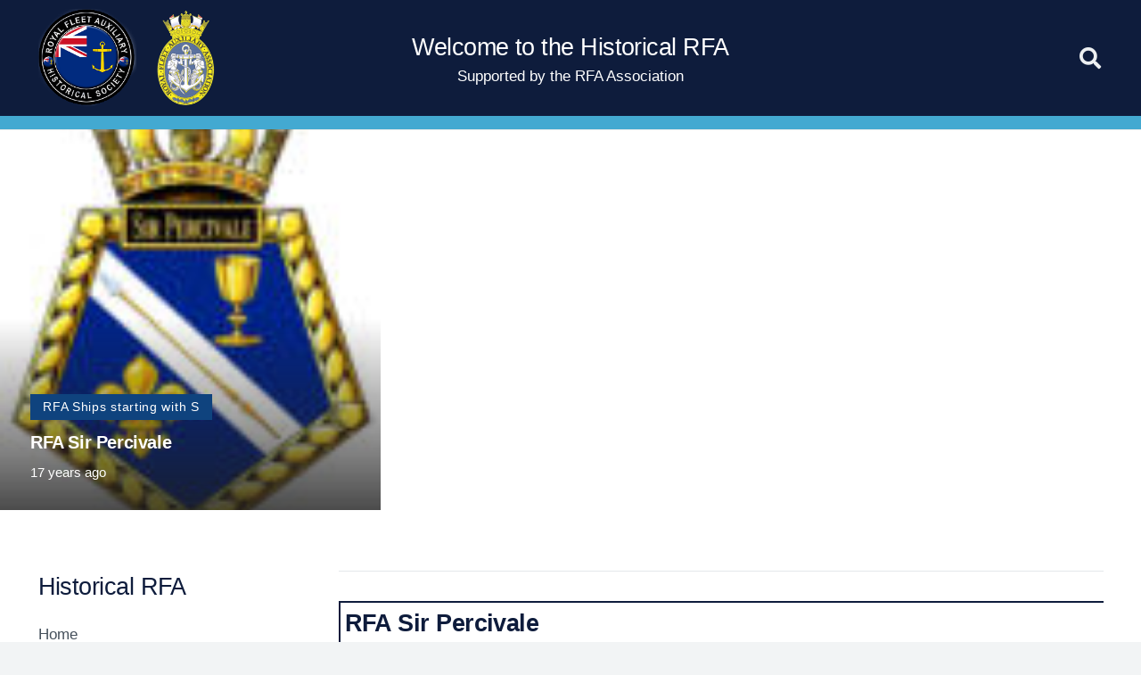

--- FILE ---
content_type: text/html; charset=UTF-8
request_url: https://historicalrfa.uk/tag/rfa-sir-percivale/
body_size: 12300
content:
<!DOCTYPE HTML><html lang="en-GB"><head><script data-no-optimize="1">var litespeed_docref=sessionStorage.getItem("litespeed_docref");litespeed_docref&&(Object.defineProperty(document,"referrer",{get:function(){return litespeed_docref}}),sessionStorage.removeItem("litespeed_docref"));</script> <meta charset="UTF-8"><meta name='robots' content='index, follow, max-image-preview:large, max-snippet:-1, max-video-preview:-1' /><title>RFA Sir Percivale Archives - Historical RFA</title><link rel="canonical" href="https://historicalrfa.uk/tag/rfa-sir-percivale/" /><meta property="og:locale" content="en_GB" /><meta property="og:type" content="article" /><meta property="og:title" content="RFA Sir Percivale Archives - Historical RFA" /><meta property="og:url" content="https://historicalrfa.uk/tag/rfa-sir-percivale/" /><meta property="og:site_name" content="Historical RFA" /><meta name="twitter:card" content="summary_large_image" /> <script type="application/ld+json" class="yoast-schema-graph">{"@context":"https://schema.org","@graph":[{"@type":"CollectionPage","@id":"https://historicalrfa.uk/tag/rfa-sir-percivale/","url":"https://historicalrfa.uk/tag/rfa-sir-percivale/","name":"RFA Sir Percivale Archives - Historical RFA","isPartOf":{"@id":"https://historicalrfa.uk/#website"},"primaryImageOfPage":{"@id":"https://historicalrfa.uk/tag/rfa-sir-percivale/#primaryimage"},"image":{"@id":"https://historicalrfa.uk/tag/rfa-sir-percivale/#primaryimage"},"thumbnailUrl":"https://historicalrfa.uk/wp-content/uploads/2008/10/Sir_Percivale_1971.jpg","breadcrumb":{"@id":"https://historicalrfa.uk/tag/rfa-sir-percivale/#breadcrumb"},"inLanguage":"en-GB"},{"@type":"ImageObject","inLanguage":"en-GB","@id":"https://historicalrfa.uk/tag/rfa-sir-percivale/#primaryimage","url":"https://historicalrfa.uk/wp-content/uploads/2008/10/Sir_Percivale_1971.jpg","contentUrl":"https://historicalrfa.uk/wp-content/uploads/2008/10/Sir_Percivale_1971.jpg","width":99,"height":124,"caption":"Sir_Percivale_1971"},{"@type":"BreadcrumbList","@id":"https://historicalrfa.uk/tag/rfa-sir-percivale/#breadcrumb","itemListElement":[{"@type":"ListItem","position":1,"name":"Home","item":"https://historicalrfa.uk/"},{"@type":"ListItem","position":2,"name":"RFA Sir Percivale"}]},{"@type":"WebSite","@id":"https://historicalrfa.uk/#website","url":"https://historicalrfa.uk/","name":"Historical RFA","description":"Recording the history of the Royal Fleet Auxiliary","publisher":{"@id":"https://historicalrfa.uk/#organization"},"potentialAction":[{"@type":"SearchAction","target":{"@type":"EntryPoint","urlTemplate":"https://historicalrfa.uk/?s={search_term_string}"},"query-input":{"@type":"PropertyValueSpecification","valueRequired":true,"valueName":"search_term_string"}}],"inLanguage":"en-GB"},{"@type":"Organization","@id":"https://historicalrfa.uk/#organization","name":"Historical RFA","url":"https://historicalrfa.uk/","logo":{"@type":"ImageObject","inLanguage":"en-GB","@id":"https://historicalrfa.uk/#/schema/logo/image/","url":"https://historicalrfa.uk/wp-content/uploads/2023/07/RFAA_Badge-e1689952461370.png","contentUrl":"https://historicalrfa.uk/wp-content/uploads/2023/07/RFAA_Badge-e1689952461370.png","width":250,"height":416,"caption":"Historical RFA"},"image":{"@id":"https://historicalrfa.uk/#/schema/logo/image/"}}]}</script> <link rel="alternate" type="application/rss+xml" title="Historical RFA &raquo; Feed" href="https://historicalrfa.uk/feed/" /><link rel="alternate" type="application/rss+xml" title="Historical RFA &raquo; Comments Feed" href="https://historicalrfa.uk/comments/feed/" /><link rel="alternate" type="application/rss+xml" title="Historical RFA &raquo; RFA Sir Percivale Tag Feed" href="https://historicalrfa.uk/tag/rfa-sir-percivale/feed/" /><link rel="canonical" href="https://historicalrfa.uk/tag/rfa-sir-percivale/" /><meta name="viewport" content="width=device-width, initial-scale=1"><meta name="theme-color" content="#0e1c3c"><meta property="og:title" content="RFA Sir Percivale Archives - Historical RFA"><meta property="og:url" content="https://historicalrfa.uk/tag/rfa-sir-percivale"><meta property="og:locale" content="en_GB"><meta property="og:site_name" content="Historical RFA"><meta property="og:type" content="website"><meta property="og:image" content="https://historicalrfa.uk/wp-content/uploads/2008/10/Sir_Percivale_1971.jpg" itemprop="image"><link data-optimized="2" rel="stylesheet" href="https://historicalrfa.uk/wp-content/litespeed/css/f2f5b258ad51ed5dba37645d0123ccc8.css?ver=2df82" /> <script type="litespeed/javascript">var wpcaData={"ns":"wpca","nonce":"f6ca54e036","wpurl":"https:\/\/historicalrfa.uk","domain":"historicalrfa.uk","ajaxurl":"https:\/\/historicalrfa.uk\/wp-admin\/admin-ajax.php","referer":!1,"currenturl":"https:\/\/historicalrfa.uk\/tag\/rfa-sir-percivale\/","isms":!1,"mspath":"\/","ssl":!0,"cookieNameConsent":"wpca_consent","cookieNameCc":"wpca_cc","init3rdPartyTimeout":200,"init3rdPartyItems":[],"doPlaceholder":!0,"doPlaceholderParentSizing":!1,"minPlacehoderDim":{"w":75,"h":75},"blockedAssetsUri":{"a":"#","js":"https:\/\/historicalrfa.uk\/wp-content\/plugins\/wp-cookie-allow-2\/assets\/js\/blocked.js","img":"https:\/\/historicalrfa.uk\/wp-content\/plugins\/wp-cookie-allow-2\/assets\/img\/blocked.jpg","iframe":"about:blank"},"loadHtmlEarly":!0,"fetchMethod":"adminajax","layout":"bar","cookieExpire":365,"cookiesBeforeConsent":1,"consentMethod":1,"policyCssClass":"wpca-policy-link","cookiePolicyPathRel":"\/cookie-policy\/","queryVarBypass":"wpca_bypass_consent","showLayer":!1,"hasClose":!1,"useXAsDismiss":!1,"minScrollTop":0,"cookiePath":"\/","cookieDomain":"","bypassingConsent":!1,"allowedCc":["functional","analytical","social-media","advertising","other"],"requiredCc":["functional"],"replaceResetBtn":!0,"reloadAfterConsent":!1,"animateDuration":200,"gtm":{"optimize":!1,"dataLayerVar":"wpcaCc","dataLayerEventPrefix":"wpca_consent_"},"ajaxContextFrontend":"301ae2dd5cfd43887a2f9c15d16f0447","restUrl":"https:\/\/historicalrfa.uk\/wp-json\/","restNonce":"7f471beaa1","ccLabels":{"functional":"Functional","analytical":"Analytical","social-media":"Social media","advertising":"Advertising","other":"Other"}}</script> <script></script><link rel="https://api.w.org/" href="https://historicalrfa.uk/wp-json/" /><link rel="alternate" title="JSON" type="application/json" href="https://historicalrfa.uk/wp-json/wp/v2/tags/258" /><link rel="EditURI" type="application/rsd+xml" title="RSD" href="https://historicalrfa.uk/xmlrpc.php?rsd" /><meta name="generator" content="WordPress 6.9" /><meta name="generator" content="Powered by WPBakery Page Builder - drag and drop page builder for WordPress."/><link rel="icon" href="https://historicalrfa.uk/wp-content/uploads/2023/06/hrfa-150x150.png" sizes="32x32" /><link rel="icon" href="https://historicalrfa.uk/wp-content/uploads/2023/06/hrfa.png" sizes="192x192" /><link rel="apple-touch-icon" href="https://historicalrfa.uk/wp-content/uploads/2023/06/hrfa.png" /><meta name="msapplication-TileImage" content="https://historicalrfa.uk/wp-content/uploads/2023/06/hrfa.png" />
<noscript><style>.wpb_animate_when_almost_visible { opacity: 1; }</style></noscript></head><body class="archive tag tag-rfa-sir-percivale tag-258 wp-theme-Impreza wp-child-theme-Impreza-child l-body Impreza_8.42 us-core_8.42 header_hor rounded_none headerinpos_top state_default wpb-js-composer js-comp-ver-8.7.2 vc_responsive" itemscope itemtype="https://schema.org/WebPage"><div class="l-canvas type_boxed"><header id="page-header" class="l-header pos_fixed shadow_thin bg_solid id_11112" itemscope itemtype="https://schema.org/WPHeader"><div class="l-subheader at_middle"><div class="l-subheader-h"><div class="l-subheader-cell at_left"><div class="w-image ush_image_1"><a href="/home-2/" aria-label="hrfa" class="w-image-h"><img data-lazyloaded="1" src="[data-uri]" width="178" height="178" data-src="https://historicalrfa.uk/wp-content/uploads/2023/06/hrfa.png" class="attachment-large size-large" alt="" loading="lazy" decoding="async" data-srcset="https://historicalrfa.uk/wp-content/uploads/2023/06/hrfa.png 178w, https://historicalrfa.uk/wp-content/uploads/2023/06/hrfa-150x150.png 150w" data-sizes="auto, (max-width: 178px) 100vw, 178px" /></a></div><div class="w-image ush_image_3"><a href="https://rfaa.uk/" aria-label="RFAA_Badge" class="w-image-h"><img data-lazyloaded="1" src="[data-uri]" width="250" height="416" data-src="https://historicalrfa.uk/wp-content/uploads/2023/07/RFAA_Badge-e1689952461370.png" class="attachment-large size-large" alt="" loading="lazy" decoding="async" data-srcset="https://historicalrfa.uk/wp-content/uploads/2023/07/RFAA_Badge-e1689952461370.png 250w, https://historicalrfa.uk/wp-content/uploads/2023/07/RFAA_Badge-e1689952461370-180x300.png 180w" data-sizes="auto, (max-width: 250px) 100vw, 250px" /></a></div></div><div class="l-subheader-cell at_center"><div class="w-vwrapper hidden_for_mobiles ush_vwrapper_1 align_none valign_top" style="--vwrapper-gap:0rem"><h3 class="w-text ush_text_4 has_text_color nowrap"><span class="w-text-h"><span class="w-text-value">Welcome to the Historical RFA</span></span></h3><h6 class="w-text hide-for-sticky ush_text_3 has_text_color nowrap"><span class="w-text-h"><span class="w-text-value">Supported by the RFA Association</span></span></h6></div></div><div class="l-subheader-cell at_right"><div class="w-search ush_search_2 elm_in_header us-field-style_1 layout_modern iconpos_right"><a class="w-search-open" role="button" aria-label="Search" href="#"><i class="fas fa-search"></i></a><div class="w-search-form"><form class="w-form-row for_text" role="search" action="https://historicalrfa.uk/" method="get"><div class="w-form-row-field"><input type="text" name="s" placeholder="Search" aria-label="Search" value/><input type="hidden" name="post_type" value="post" /></div><button aria-label="Close" class="w-search-close" type="button"></button></form></div></div></div></div></div><div class="l-subheader at_bottom"><div class="l-subheader-h"><div class="l-subheader-cell at_left"></div><div class="l-subheader-cell at_center"></div><div class="l-subheader-cell at_right"></div></div></div><div class="l-subheader for_hidden hidden"><h3 class="w-text hidden_for_laptops hidden_for_tablets ush_text_1 has_text_color nowrap"><span class="w-text-h"><span class="w-text-value">The Historical RFA</span></span></h3></div></header><main id="page-content" class="l-main" itemprop="mainContentOfPage"><section class="l-section wpb_row height_auto width_full"><div class="l-section-h i-cf"><div class="g-cols vc_row via_grid cols_1 laptops-cols_inherit tablets-cols_inherit mobiles-cols_1 valign_middle type_default stacking_default"><div class="wpb_column vc_column_container"><div class="vc_column-inner"><div class="w-grid us_post_carousel for_current_wp_query apply_url_params type_carousel layout_11196 preload_style_spinner items_3 ratio_1x1" id="us_post_list_e4b2" style="--items:3;--gap:0rem;--item-ratio:1;"><div class="w-grid-list owl-carousel valign_stretch dotstyle_circle navstyle_circle arrows-ver-pos_middle arrows-hor-pos_on_sides_outside arrows-disabled_hide owl-responsive-2000" style="--transition-duration:400ms;"><article class="w-grid-item size_1x1 post-1714 post type-post status-publish format-standard has-post-thumbnail hentry category-rfa-ships-starting-with-s tag-rfa-sir-percivale" data-id="1714"><div class="w-grid-item-h"><div class="w-post-elm post_image usg_post_image_1 has_ratio"><a href="https://historicalrfa.uk/rfa-sir-percivale/" aria-label="RFA Sir Percivale"><img data-lazyloaded="1" src="[data-uri]" width="99" height="124" data-src="https://historicalrfa.uk/wp-content/uploads/2008/10/Sir_Percivale_1971.jpg" class="attachment-full size-full wp-post-image" alt="Sir_Percivale_1971" decoding="async" /></a><div style="padding-bottom:100%"></div></div><div class="w-vwrapper usg_vwrapper_1 align_none valign_bottom"><div class="w-post-elm post_taxonomy usg_post_taxonomy_1 style_badge color_link_inherit"><a class="w-btn us-btn-style_7 term-17 term-rfa-ships-starting-with-s" href="https://historicalrfa.uk/category/rfa-fleet/rfa-ships-starting-with-s/"><span class="w-btn-label">RFA Ships starting with S</span></a></div><h2 class="w-post-elm post_title usg_post_title_1 has_text_color entry-title color_link_inherit"><a href="https://historicalrfa.uk/rfa-sir-percivale/">RFA Sir Percivale</a></h2><time class="w-post-elm post_date usg_post_date_1 has_text_color entry-date published" datetime="2008-10-16T19:52:32+00:00" title="16 October 2008 at 19:52:32 +00:00">17 years ago</time></div></div></article></div><div class="w-grid-carousel-json hidden" onclick='return {&quot;carousel_settings&quot;:{&quot;aria_labels&quot;:{&quot;prev&quot;:&quot;Previous&quot;,&quot;next&quot;:&quot;Next&quot;},&quot;autoplayContinual&quot;:false,&quot;autoplayHoverPause&quot;:false,&quot;autoplayTimeout&quot;:4000,&quot;autoWidth&quot;:false,&quot;smartSpeed&quot;:400,&quot;margin&quot;:0,&quot;mouseDrag&quot;:true,&quot;rtl&quot;:false,&quot;slideBy&quot;:&quot;1&quot;,&quot;touchDrag&quot;:true,&quot;slideTransition&quot;:&quot;&quot;,&quot;responsive&quot;:{&quot;0&quot;:{&quot;autoHeight&quot;:false,&quot;autoplay&quot;:true,&quot;autoWidth&quot;:false,&quot;center&quot;:false,&quot;dots&quot;:false,&quot;items&quot;:1,&quot;loop&quot;:false,&quot;nav&quot;:false,&quot;stagePadding&quot;:0,&quot;slideBy&quot;:&quot;1&quot;},&quot;601&quot;:{&quot;autoHeight&quot;:false,&quot;autoplay&quot;:true,&quot;autoWidth&quot;:false,&quot;center&quot;:false,&quot;dots&quot;:false,&quot;items&quot;:2,&quot;loop&quot;:false,&quot;nav&quot;:false,&quot;stagePadding&quot;:0,&quot;slideBy&quot;:&quot;1&quot;},&quot;1025&quot;:{&quot;autoHeight&quot;:false,&quot;autoplay&quot;:true,&quot;autoWidth&quot;:false,&quot;center&quot;:false,&quot;dots&quot;:false,&quot;items&quot;:3,&quot;loop&quot;:false,&quot;nav&quot;:false,&quot;stagePadding&quot;:0,&quot;slideBy&quot;:&quot;1&quot;},&quot;1367&quot;:{&quot;items&quot;:3,&quot;autoplay&quot;:true,&quot;center&quot;:false,&quot;dots&quot;:false,&quot;nav&quot;:false,&quot;autoHeight&quot;:false,&quot;autoWidth&quot;:false,&quot;loop&quot;:false,&quot;stagePadding&quot;:0}}}}'></div></div></div></div></div></div></section><section class="l-section wpb_row height_small"><div class="l-section-h i-cf"><div class="g-cols vc_row via_grid cols_1-3 laptops-cols_inherit tablets-cols_1 mobiles-cols_1 valign_top type_default stacking_default"><div class="wpb_column vc_column_container"><div class="vc_column-inner"><section class="l-section wpb_row hide_on_tablets hide_on_mobiles height_small width_full"><div class="l-section-h i-cf"><div class="g-cols vc_row via_grid cols_1 laptops-cols_inherit tablets-cols_inherit mobiles-cols_1 valign_top type_default stacking_default"><div class="wpb_column vc_column_container hide_on_tablets hide_on_mobiles"><div class="vc_column-inner"><div class="wpb_text_column"><div class="wpb_wrapper"><h3>Historical RFA</h3></div></div><div class="w-separator size_small"></div><nav class="w-menu layout_ver style_links us_menu_1" style="--main-gap:0.5rem;--main-ver-indent:0.8em;--main-hor-indent:0.8em;--main-color:inherit;--main-hover-color:var(--color-content-primary);--main-active-color:var(--color-content-primary);"><ul id="menu-historical-rfa-menu-1" class="menu"><li id="menu-item-11175" class="menu-item menu-item-type-custom menu-item-object-custom menu-item-11175"><a href="/">Home</a></li><li id="menu-item-11185" class="menu-item menu-item-type-taxonomy menu-item-object-category menu-item-11185"><a href="https://historicalrfa.uk/category/heroes-of-the-rfa/">Heroes of the RFA</a></li><li id="menu-item-11190" class="menu-item menu-item-type-taxonomy menu-item-object-category menu-item-11190"><a href="https://historicalrfa.uk/category/stories/rfa-operations/">RFA Operations</a></li><li id="menu-item-11404" class="menu-item menu-item-type-post_type menu-item-object-page menu-item-11404"><a href="https://historicalrfa.uk/rfa-fleet-through-the-ages/">RFA Fleet through the ages</a></li><li id="menu-item-11189" class="menu-item menu-item-type-taxonomy menu-item-object-category menu-item-11189"><a href="https://historicalrfa.uk/category/rfa-ship-classes/">RFA Ship Classes</a></li><li id="menu-item-11186" class="menu-item menu-item-type-taxonomy menu-item-object-category menu-item-11186"><a href="https://historicalrfa.uk/category/life-in-the-rfa/">Life in the RFA</a></li><li id="menu-item-11187" class="menu-item menu-item-type-taxonomy menu-item-object-category menu-item-11187"><a href="https://historicalrfa.uk/category/requisitioned-auxiliaries/">Requisitioned Auxiliaries</a></li></ul></nav><div class="w-separator size_medium"></div><div class="wpb_text_column"><div class="wpb_wrapper"><h3>RFA Honour</h3></div></div><div class="w-separator size_small"></div><nav class="w-menu layout_ver style_links us_menu_2" style="--main-gap:0.5rem;--main-ver-indent:0.8em;--main-hor-indent:0.8em;--main-color:inherit;--main-hover-color:var(--color-content-primary);--main-active-color:var(--color-content-primary);"><ul id="menu-rfa-honour" class="menu"><li id="menu-item-11299" class="menu-item menu-item-type-taxonomy menu-item-object-category menu-item-11299"><a href="https://historicalrfa.uk/category/roll-of-honour/rfa-roll-of-honour/">RFA Roll of Honour</a></li><li id="menu-item-11202" class="menu-item menu-item-type-taxonomy menu-item-object-category menu-item-11202"><a href="https://historicalrfa.uk/category/rfa-gallantry/">RFA Gallantry</a></li><li id="menu-item-11203" class="menu-item menu-item-type-taxonomy menu-item-object-category menu-item-11203"><a href="https://historicalrfa.uk/category/stories/operation-corporate/awards/awards3/">RFA Awards</a></li><li id="menu-item-11209" class="menu-item menu-item-type-taxonomy menu-item-object-category menu-item-11209"><a href="https://historicalrfa.uk/category/stories/operation-corporate/rfa-battle-honours/">RFA Battle Honours</a></li><li id="menu-item-11205" class="menu-item menu-item-type-taxonomy menu-item-object-category menu-item-11205"><a href="https://historicalrfa.uk/category/lost-at-sea/">Lost at Sea</a></li><li id="menu-item-11206" class="menu-item menu-item-type-taxonomy menu-item-object-category menu-item-11206"><a href="https://historicalrfa.uk/category/stories/operation-corporate/awards/non-rfa-awards/">Non RFA Awards</a></li><li id="menu-item-11207" class="menu-item menu-item-type-taxonomy menu-item-object-category menu-item-11207"><a href="https://historicalrfa.uk/category/stories/operation-corporate/awards/rfa-medals/">RFA Medals</a></li><li id="menu-item-11208" class="menu-item menu-item-type-taxonomy menu-item-object-category menu-item-11208"><a href="https://historicalrfa.uk/category/rfa-war-losses/">RFA War Losses</a></li></ul></nav><div class="w-separator size_medium"></div><div class="wpb_text_column"><div class="wpb_wrapper"><h3>RFA History</h3></div></div><div class="w-separator size_small"></div><nav class="w-menu layout_ver style_links us_menu_3" style="--main-gap:0.5rem;--main-ver-indent:0.8em;--main-hor-indent:0.8em;--main-color:inherit;--main-hover-color:var(--color-content-primary);--main-active-color:var(--color-content-primary);"><ul id="menu-rfa-history" class="menu"><li id="menu-item-11211" class="menu-item menu-item-type-taxonomy menu-item-object-category menu-item-11211"><a href="https://historicalrfa.uk/category/rfa-convoys/">RFA Convoy&#8217;s</a></li><li id="menu-item-11212" class="menu-item menu-item-type-taxonomy menu-item-object-category menu-item-11212"><a href="https://historicalrfa.uk/category/rfa-navigational-items/">RFA Navigational Items</a></li><li id="menu-item-11294" class="menu-item menu-item-type-taxonomy menu-item-object-category menu-item-11294"><a href="https://historicalrfa.uk/category/people-in-the-rfa/rfa-commodores/">RFA Commodores</a></li><li id="menu-item-11213" class="menu-item menu-item-type-taxonomy menu-item-object-category menu-item-11213"><a href="https://historicalrfa.uk/category/rfa-naval-discipline/">RFA Naval Discipline</a></li><li id="menu-item-11214" class="menu-item menu-item-type-taxonomy menu-item-object-category menu-item-11214"><a href="https://historicalrfa.uk/category/stories/archived-stories/">Archived Stories</a></li><li id="menu-item-11215" class="menu-item menu-item-type-taxonomy menu-item-object-category menu-item-11215"><a href="https://historicalrfa.uk/category/roll-of-honour/last-post/">Last Post</a></li><li id="menu-item-11216" class="menu-item menu-item-type-taxonomy menu-item-object-category menu-item-11216"><a href="https://historicalrfa.uk/category/rfa-history/rfas-on-stamps/">RFA&#8217;s on Stamps</a></li><li id="menu-item-11217" class="menu-item menu-item-type-taxonomy menu-item-object-category menu-item-11217"><a href="https://historicalrfa.uk/category/rfa-history/rfas-on-canvas/">RFA’s on Canvas</a></li><li id="menu-item-11218" class="menu-item menu-item-type-taxonomy menu-item-object-category menu-item-11218"><a href="https://historicalrfa.uk/category/rfa-s-in-adverts/">RFA&#8217;s in Adverts</a></li><li id="menu-item-11219" class="menu-item menu-item-type-taxonomy menu-item-object-category menu-item-11219"><a href="https://historicalrfa.uk/category/rfa-history/the-rfa-in-print/">The RFA in Print</a></li><li id="menu-item-11220" class="menu-item menu-item-type-taxonomy menu-item-object-category menu-item-11220"><a href="https://historicalrfa.uk/category/stories/operation-corporate/awards/rfa-trophys-and-awards/">RFA Trophy’s and Awards</a></li><li id="menu-item-11335" class="menu-item menu-item-type-taxonomy menu-item-object-category menu-item-11335"><a href="https://historicalrfa.uk/category/downloads/gunline-archive/">Gunline Archive</a></li></ul></nav><div class="w-separator size_medium"></div><div class="wpb_text_column"><div class="wpb_wrapper"><h3>RFA Ships</h3></div></div><div class="w-separator size_small"></div><nav class="w-menu layout_ver style_links us_menu_4" style="--main-gap:0.5rem;--main-ver-indent:0.8em;--main-hor-indent:0.8em;--main-color:inherit;--main-hover-color:var(--color-content-primary);--main-active-color:var(--color-content-primary);"><ul id="menu-rfa-ships" class="menu"><li id="menu-item-11222" class="menu-item menu-item-type-taxonomy menu-item-object-category menu-item-11222"><a href="https://historicalrfa.uk/category/rfa-fleet/rfa-ships-starting-with-a/">RFA Ships starting with A</a></li><li id="menu-item-11223" class="menu-item menu-item-type-taxonomy menu-item-object-category menu-item-11223"><a href="https://historicalrfa.uk/category/rfa-fleet/rfa-ships-starting-with-b/">RFA Ships starting with B</a></li><li id="menu-item-11224" class="menu-item menu-item-type-taxonomy menu-item-object-category menu-item-11224"><a href="https://historicalrfa.uk/category/rfa-fleet/rfa-ships-starting-with-c/">RFA Ships starting with C</a></li><li id="menu-item-11225" class="menu-item menu-item-type-taxonomy menu-item-object-category menu-item-11225"><a href="https://historicalrfa.uk/category/rfa-fleet/rfa-ships-starting-with-d/">RFA Ships starting with D</a></li><li id="menu-item-11226" class="menu-item menu-item-type-taxonomy menu-item-object-category menu-item-11226"><a href="https://historicalrfa.uk/category/rfa-fleet/rfa-ships-starting-with-e/">RFA Ships starting with E</a></li><li id="menu-item-11227" class="menu-item menu-item-type-taxonomy menu-item-object-category menu-item-11227"><a href="https://historicalrfa.uk/category/rfa-fleet/rfa-ships-starting-with-f/">RFA Ships starting with F</a></li><li id="menu-item-11228" class="menu-item menu-item-type-taxonomy menu-item-object-category menu-item-11228"><a href="https://historicalrfa.uk/category/rfa-fleet/rfa-ships-starting-with-g/">RFA Ships starting with G</a></li><li id="menu-item-11229" class="menu-item menu-item-type-taxonomy menu-item-object-category menu-item-11229"><a href="https://historicalrfa.uk/category/rfa-fleet/rfa-ships-starting-with-h/">RFA Ships starting with H</a></li><li id="menu-item-11230" class="menu-item menu-item-type-taxonomy menu-item-object-category menu-item-11230"><a href="https://historicalrfa.uk/category/rfa-fleet/rfa-ships-starting-with-i/">RFA Ships starting with I</a></li><li id="menu-item-11231" class="menu-item menu-item-type-taxonomy menu-item-object-category menu-item-11231"><a href="https://historicalrfa.uk/category/rfa-fleet/rfa-ships-starting-with-j/">RFA Ships starting with J</a></li><li id="menu-item-11232" class="menu-item menu-item-type-taxonomy menu-item-object-category menu-item-11232"><a href="https://historicalrfa.uk/category/rfa-fleet/rfa-ships-starting-with-k/">RFA Ships starting with K</a></li><li id="menu-item-11233" class="menu-item menu-item-type-taxonomy menu-item-object-category menu-item-11233"><a href="https://historicalrfa.uk/category/rfa-fleet/rfa-ships-starting-with-l/">RFA Ships starting with L</a></li><li id="menu-item-11234" class="menu-item menu-item-type-taxonomy menu-item-object-category menu-item-11234"><a href="https://historicalrfa.uk/category/rfa-fleet/rfa-ships-starting-with-m/">RFA Ships starting with M</a></li><li id="menu-item-11235" class="menu-item menu-item-type-taxonomy menu-item-object-category menu-item-11235"><a href="https://historicalrfa.uk/category/rfa-fleet/rfa-ships-starting-with-n/">RFA Ships starting with N</a></li><li id="menu-item-11236" class="menu-item menu-item-type-taxonomy menu-item-object-category menu-item-11236"><a href="https://historicalrfa.uk/category/rfa-fleet/rfa-ships-starting-with-o/">RFA Ships starting with O</a></li><li id="menu-item-11237" class="menu-item menu-item-type-taxonomy menu-item-object-category menu-item-11237"><a href="https://historicalrfa.uk/category/rfa-fleet/rfa-ships-starting-with-p/">RFA Ships starting with P</a></li><li id="menu-item-11238" class="menu-item menu-item-type-taxonomy menu-item-object-category menu-item-11238"><a href="https://historicalrfa.uk/category/rfa-fleet/rfa-ships-starting-with-r/">RFA Ships starting with R</a></li><li id="menu-item-11239" class="menu-item menu-item-type-taxonomy menu-item-object-category menu-item-11239"><a href="https://historicalrfa.uk/category/rfa-fleet/rfa-ships-starting-with-s/">RFA Ships starting with S</a></li><li id="menu-item-11240" class="menu-item menu-item-type-taxonomy menu-item-object-category menu-item-11240"><a href="https://historicalrfa.uk/category/rfa-fleet/rfa-ships-starting-with-t/">RFA Ships starting with T</a></li><li id="menu-item-11241" class="menu-item menu-item-type-taxonomy menu-item-object-category menu-item-11241"><a href="https://historicalrfa.uk/category/rfa-fleet/rfa-ships-starting-with-u/">RFA Ships starting with U</a></li><li id="menu-item-11242" class="menu-item menu-item-type-taxonomy menu-item-object-category menu-item-11242"><a href="https://historicalrfa.uk/category/rfa-fleet/rfa-ships-starting-with-v/">RFA Ships starting with V</a></li><li id="menu-item-11243" class="menu-item menu-item-type-taxonomy menu-item-object-category menu-item-11243"><a href="https://historicalrfa.uk/category/rfa-fleet/rfa-ships-starting-with-w/">RFA Ships starting with W</a></li></ul></nav><div class="w-separator size_medium"></div><div class="w-image align_none"><a target="_blank" rel="nofollow" href="https://www.helpforheroes.org.uk" aria-label="image" class="w-image-h"><img data-lazyloaded="1" src="[data-uri]" width="200" height="100" data-src="https://historicalrfa.uk/wp-content/uploads/2023/06/image-3.jpeg" class="attachment-large size-large" alt="" loading="lazy" decoding="async" /></a></div></div></div></div></div></section><section class="l-section wpb_row hide_on_default hide_on_laptops height_small width_full type_sticky"><div class="l-section-h i-cf"><div class="g-cols vc_row via_grid cols_1 laptops-cols_inherit tablets-cols_inherit mobiles-cols_1 valign_top type_default stacking_default"><div class="wpb_column vc_column_container hide_on_default hide_on_laptops"><div class="vc_column-inner"><div class="w-tabs hide_on_default hide_on_laptops style_default switch_click accordion" style="--sections-title-size:inherit"><div class="w-tabs-sections titles-align_none icon_chevron cpos_right"><div class="w-tabs-section hide_on_default hide_on_laptops" id="c91c"><button class="w-tabs-section-header" aria-controls="content-c91c" aria-expanded="false"><h3 class="w-tabs-section-title"></p><h2>Menu</h2><p></h3><div class="w-tabs-section-control"></div></button><div  class="w-tabs-section-content" id="content-c91c"><div class="w-tabs-section-content-h i-cf"><div class="wpb_text_column"><div class="wpb_wrapper"><h3><strong>Historical RFA</strong></h3></div></div><div class="w-separator size_small"></div><nav class="w-menu layout_ver style_links us_menu_5" style="--main-gap:0.5rem;--main-ver-indent:0.8em;--main-hor-indent:0.8em;--main-color:inherit;--main-hover-color:var(--color-content-primary);--main-active-color:var(--color-content-primary);"><ul id="menu-historical-rfa-menu-2" class="menu"><li class="menu-item menu-item-type-custom menu-item-object-custom menu-item-11175"><a href="/">Home</a></li><li class="menu-item menu-item-type-taxonomy menu-item-object-category menu-item-11185"><a href="https://historicalrfa.uk/category/heroes-of-the-rfa/">Heroes of the RFA</a></li><li class="menu-item menu-item-type-taxonomy menu-item-object-category menu-item-11190"><a href="https://historicalrfa.uk/category/stories/rfa-operations/">RFA Operations</a></li><li class="menu-item menu-item-type-post_type menu-item-object-page menu-item-11404"><a href="https://historicalrfa.uk/rfa-fleet-through-the-ages/">RFA Fleet through the ages</a></li><li class="menu-item menu-item-type-taxonomy menu-item-object-category menu-item-11189"><a href="https://historicalrfa.uk/category/rfa-ship-classes/">RFA Ship Classes</a></li><li class="menu-item menu-item-type-taxonomy menu-item-object-category menu-item-11186"><a href="https://historicalrfa.uk/category/life-in-the-rfa/">Life in the RFA</a></li><li class="menu-item menu-item-type-taxonomy menu-item-object-category menu-item-11187"><a href="https://historicalrfa.uk/category/requisitioned-auxiliaries/">Requisitioned Auxiliaries</a></li></ul></nav><div class="w-separator size_medium"></div><div class="wpb_text_column"><div class="wpb_wrapper"><h3><strong>RFA Honour</strong></h3></div></div><div class="w-separator size_small"></div><nav class="w-menu layout_ver style_links us_menu_6" style="--main-gap:0.5rem;--main-ver-indent:0.8em;--main-hor-indent:0.8em;--main-color:inherit;--main-hover-color:var(--color-content-primary);--main-active-color:var(--color-content-primary);"><ul id="menu-rfa-honour-1" class="menu"><li class="menu-item menu-item-type-taxonomy menu-item-object-category menu-item-11299"><a href="https://historicalrfa.uk/category/roll-of-honour/rfa-roll-of-honour/">RFA Roll of Honour</a></li><li class="menu-item menu-item-type-taxonomy menu-item-object-category menu-item-11202"><a href="https://historicalrfa.uk/category/rfa-gallantry/">RFA Gallantry</a></li><li class="menu-item menu-item-type-taxonomy menu-item-object-category menu-item-11203"><a href="https://historicalrfa.uk/category/stories/operation-corporate/awards/awards3/">RFA Awards</a></li><li class="menu-item menu-item-type-taxonomy menu-item-object-category menu-item-11209"><a href="https://historicalrfa.uk/category/stories/operation-corporate/rfa-battle-honours/">RFA Battle Honours</a></li><li class="menu-item menu-item-type-taxonomy menu-item-object-category menu-item-11205"><a href="https://historicalrfa.uk/category/lost-at-sea/">Lost at Sea</a></li><li class="menu-item menu-item-type-taxonomy menu-item-object-category menu-item-11206"><a href="https://historicalrfa.uk/category/stories/operation-corporate/awards/non-rfa-awards/">Non RFA Awards</a></li><li class="menu-item menu-item-type-taxonomy menu-item-object-category menu-item-11207"><a href="https://historicalrfa.uk/category/stories/operation-corporate/awards/rfa-medals/">RFA Medals</a></li><li class="menu-item menu-item-type-taxonomy menu-item-object-category menu-item-11208"><a href="https://historicalrfa.uk/category/rfa-war-losses/">RFA War Losses</a></li></ul></nav><div class="w-separator size_medium"></div><div class="wpb_text_column"><div class="wpb_wrapper"><h3><strong>RFA History</strong></h3></div></div><div class="w-separator size_small"></div><nav class="w-menu layout_ver style_links us_menu_7" style="--main-gap:0.5rem;--main-ver-indent:0.8em;--main-hor-indent:0.8em;--main-color:inherit;--main-hover-color:var(--color-content-primary);--main-active-color:var(--color-content-primary);"><ul id="menu-rfa-history-1" class="menu"><li class="menu-item menu-item-type-taxonomy menu-item-object-category menu-item-11211"><a href="https://historicalrfa.uk/category/rfa-convoys/">RFA Convoy&#8217;s</a></li><li class="menu-item menu-item-type-taxonomy menu-item-object-category menu-item-11212"><a href="https://historicalrfa.uk/category/rfa-navigational-items/">RFA Navigational Items</a></li><li class="menu-item menu-item-type-taxonomy menu-item-object-category menu-item-11294"><a href="https://historicalrfa.uk/category/people-in-the-rfa/rfa-commodores/">RFA Commodores</a></li><li class="menu-item menu-item-type-taxonomy menu-item-object-category menu-item-11213"><a href="https://historicalrfa.uk/category/rfa-naval-discipline/">RFA Naval Discipline</a></li><li class="menu-item menu-item-type-taxonomy menu-item-object-category menu-item-11214"><a href="https://historicalrfa.uk/category/stories/archived-stories/">Archived Stories</a></li><li class="menu-item menu-item-type-taxonomy menu-item-object-category menu-item-11215"><a href="https://historicalrfa.uk/category/roll-of-honour/last-post/">Last Post</a></li><li class="menu-item menu-item-type-taxonomy menu-item-object-category menu-item-11216"><a href="https://historicalrfa.uk/category/rfa-history/rfas-on-stamps/">RFA&#8217;s on Stamps</a></li><li class="menu-item menu-item-type-taxonomy menu-item-object-category menu-item-11217"><a href="https://historicalrfa.uk/category/rfa-history/rfas-on-canvas/">RFA’s on Canvas</a></li><li class="menu-item menu-item-type-taxonomy menu-item-object-category menu-item-11218"><a href="https://historicalrfa.uk/category/rfa-s-in-adverts/">RFA&#8217;s in Adverts</a></li><li class="menu-item menu-item-type-taxonomy menu-item-object-category menu-item-11219"><a href="https://historicalrfa.uk/category/rfa-history/the-rfa-in-print/">The RFA in Print</a></li><li class="menu-item menu-item-type-taxonomy menu-item-object-category menu-item-11220"><a href="https://historicalrfa.uk/category/stories/operation-corporate/awards/rfa-trophys-and-awards/">RFA Trophy’s and Awards</a></li><li class="menu-item menu-item-type-taxonomy menu-item-object-category menu-item-11335"><a href="https://historicalrfa.uk/category/downloads/gunline-archive/">Gunline Archive</a></li></ul></nav><div class="w-separator size_medium"></div><div class="wpb_text_column"><div class="wpb_wrapper"><h3><strong>RFA Ships</strong></h3></div></div><div class="w-separator size_small"></div><nav class="w-menu layout_ver style_links us_menu_8" style="--main-gap:0.5rem;--main-ver-indent:0.8em;--main-hor-indent:0.8em;--main-color:inherit;--main-hover-color:var(--color-content-primary);--main-active-color:var(--color-content-primary);"><ul id="menu-rfa-ships-1" class="menu"><li class="menu-item menu-item-type-taxonomy menu-item-object-category menu-item-11222"><a href="https://historicalrfa.uk/category/rfa-fleet/rfa-ships-starting-with-a/">RFA Ships starting with A</a></li><li class="menu-item menu-item-type-taxonomy menu-item-object-category menu-item-11223"><a href="https://historicalrfa.uk/category/rfa-fleet/rfa-ships-starting-with-b/">RFA Ships starting with B</a></li><li class="menu-item menu-item-type-taxonomy menu-item-object-category menu-item-11224"><a href="https://historicalrfa.uk/category/rfa-fleet/rfa-ships-starting-with-c/">RFA Ships starting with C</a></li><li class="menu-item menu-item-type-taxonomy menu-item-object-category menu-item-11225"><a href="https://historicalrfa.uk/category/rfa-fleet/rfa-ships-starting-with-d/">RFA Ships starting with D</a></li><li class="menu-item menu-item-type-taxonomy menu-item-object-category menu-item-11226"><a href="https://historicalrfa.uk/category/rfa-fleet/rfa-ships-starting-with-e/">RFA Ships starting with E</a></li><li class="menu-item menu-item-type-taxonomy menu-item-object-category menu-item-11227"><a href="https://historicalrfa.uk/category/rfa-fleet/rfa-ships-starting-with-f/">RFA Ships starting with F</a></li><li class="menu-item menu-item-type-taxonomy menu-item-object-category menu-item-11228"><a href="https://historicalrfa.uk/category/rfa-fleet/rfa-ships-starting-with-g/">RFA Ships starting with G</a></li><li class="menu-item menu-item-type-taxonomy menu-item-object-category menu-item-11229"><a href="https://historicalrfa.uk/category/rfa-fleet/rfa-ships-starting-with-h/">RFA Ships starting with H</a></li><li class="menu-item menu-item-type-taxonomy menu-item-object-category menu-item-11230"><a href="https://historicalrfa.uk/category/rfa-fleet/rfa-ships-starting-with-i/">RFA Ships starting with I</a></li><li class="menu-item menu-item-type-taxonomy menu-item-object-category menu-item-11231"><a href="https://historicalrfa.uk/category/rfa-fleet/rfa-ships-starting-with-j/">RFA Ships starting with J</a></li><li class="menu-item menu-item-type-taxonomy menu-item-object-category menu-item-11232"><a href="https://historicalrfa.uk/category/rfa-fleet/rfa-ships-starting-with-k/">RFA Ships starting with K</a></li><li class="menu-item menu-item-type-taxonomy menu-item-object-category menu-item-11233"><a href="https://historicalrfa.uk/category/rfa-fleet/rfa-ships-starting-with-l/">RFA Ships starting with L</a></li><li class="menu-item menu-item-type-taxonomy menu-item-object-category menu-item-11234"><a href="https://historicalrfa.uk/category/rfa-fleet/rfa-ships-starting-with-m/">RFA Ships starting with M</a></li><li class="menu-item menu-item-type-taxonomy menu-item-object-category menu-item-11235"><a href="https://historicalrfa.uk/category/rfa-fleet/rfa-ships-starting-with-n/">RFA Ships starting with N</a></li><li class="menu-item menu-item-type-taxonomy menu-item-object-category menu-item-11236"><a href="https://historicalrfa.uk/category/rfa-fleet/rfa-ships-starting-with-o/">RFA Ships starting with O</a></li><li class="menu-item menu-item-type-taxonomy menu-item-object-category menu-item-11237"><a href="https://historicalrfa.uk/category/rfa-fleet/rfa-ships-starting-with-p/">RFA Ships starting with P</a></li><li class="menu-item menu-item-type-taxonomy menu-item-object-category menu-item-11238"><a href="https://historicalrfa.uk/category/rfa-fleet/rfa-ships-starting-with-r/">RFA Ships starting with R</a></li><li class="menu-item menu-item-type-taxonomy menu-item-object-category menu-item-11239"><a href="https://historicalrfa.uk/category/rfa-fleet/rfa-ships-starting-with-s/">RFA Ships starting with S</a></li><li class="menu-item menu-item-type-taxonomy menu-item-object-category menu-item-11240"><a href="https://historicalrfa.uk/category/rfa-fleet/rfa-ships-starting-with-t/">RFA Ships starting with T</a></li><li class="menu-item menu-item-type-taxonomy menu-item-object-category menu-item-11241"><a href="https://historicalrfa.uk/category/rfa-fleet/rfa-ships-starting-with-u/">RFA Ships starting with U</a></li><li class="menu-item menu-item-type-taxonomy menu-item-object-category menu-item-11242"><a href="https://historicalrfa.uk/category/rfa-fleet/rfa-ships-starting-with-v/">RFA Ships starting with V</a></li><li class="menu-item menu-item-type-taxonomy menu-item-object-category menu-item-11243"><a href="https://historicalrfa.uk/category/rfa-fleet/rfa-ships-starting-with-w/">RFA Ships starting with W</a></li></ul></nav><div class="w-separator size_medium"></div><div class="w-image align_none"><a target="_blank" rel="nofollow" href="https://www.helpforheroes.org.uk" aria-label="image" class="w-image-h"><img data-lazyloaded="1" src="[data-uri]" width="200" height="100" data-src="https://historicalrfa.uk/wp-content/uploads/2023/06/image-3.jpeg" class="attachment-large size-large" alt="" loading="lazy" decoding="async" /></a></div></div></div></div></div></div></div></div></div></div></section></div></div><div class="wpb_column vc_column_container"><div class="vc_column-inner"><div class="w-separator size_small with_line width_default thick_1 style_solid color_border align_center"><div class="w-separator-h"></div></div><div class="w-grid us_post_list hide_on_tablets hide_on_mobiles for_current_wp_query apply_url_params type_grid layout_11151 cols_1 pagination_numbered preload_style_spinner" id="us_post_list_d00f" style="--columns:1;--gap:1.5rem;"><div class="w-grid-list"><article class="w-grid-item size_1x1 post-1714 post type-post status-publish format-standard has-post-thumbnail hentry category-rfa-ships-starting-with-s tag-rfa-sir-percivale" data-id="1714"><div class="w-grid-item-h"><h2 class="w-post-elm post_title usg_post_title_1 entry-title color_link_inherit"><a href="https://historicalrfa.uk/rfa-sir-percivale/">RFA Sir Percivale</a></h2><div class="w-hwrapper usg_hwrapper_1 align_none valign_stretch wrap" style="--hwrapper-gap:0rem"><div class="w-vwrapper usg_vwrapper_1 align_none valign_top"><div class="w-post-elm post_content usg_post_content_1">&nbsp; &nbsp; Reproduced with permission of the MOD &nbsp; &nbsp; Official Number: &nbsp; &nbsp; &nbsp; &nbsp; &nbsp; &nbsp; &nbsp;335624&nbsp;&nbsp; &nbsp; &nbsp; &nbsp; &nbsp; &nbsp; &nbsp; &nbsp; &nbsp; &nbsp; &nbsp; &nbsp; &nbsp; &nbsp; &nbsp; &nbsp; &nbsp; &nbsp; &nbsp; &nbsp; &nbsp; &nbsp;&hellip;</div><a class="w-btn us-btn-style_6 usg_btn_1" href="https://historicalrfa.uk/rfa-sir-percivale/"><span class="w-btn-label">View more</span></a></div><div class="w-post-elm post_image usg_post_image_1 has_width"><a href="https://historicalrfa.uk/rfa-sir-percivale/" aria-label="RFA Sir Percivale"><img data-lazyloaded="1" src="[data-uri]" width="99" height="124" data-src="https://historicalrfa.uk/wp-content/uploads/2008/10/Sir_Percivale_1971.jpg" class="attachment-full size-full wp-post-image" alt="Sir_Percivale_1971" decoding="async" /></a></div></div></div></article></div><div class="g-loadmore hidden"><div class="g-preloader type_1"><div></div></div></div><div class="w-grid-list-json hidden" onclick='return {&quot;max_num_pages&quot;:1,&quot;paginationBase&quot;:&quot;page&quot;,&quot;pagination&quot;:&quot;numbered&quot;,&quot;paged&quot;:1,&quot;ajaxData&quot;:{&quot;us_ajax_list_pagination&quot;:1,&quot;us_ajax_list_index&quot;:0,&quot;found_posts&quot;:1,&quot;list_filters&quot;:&quot;[]&quot;,&quot;page_args&quot;:{&quot;page_type&quot;:&quot;archive&quot;,&quot;taxonomy_type&quot;:&quot;post_tag&quot;}},&quot;facetedFilter&quot;:{&quot;query_args_unfiltered&quot;:&quot;{\&quot;ignore_sticky_posts\&quot;:false,\&quot;post__not_in\&quot;:[],\&quot;tax_query\&quot;:[],\&quot;meta_query\&quot;:[],\&quot;posts_per_page\&quot;:null,\&quot;paged\&quot;:1,\&quot;apply_list_url_params\&quot;:true,\&quot;tag\&quot;:\&quot;rfa-sir-percivale\&quot;,\&quot;error\&quot;:\&quot;\&quot;,\&quot;m\&quot;:\&quot;\&quot;,\&quot;p\&quot;:0,\&quot;post_parent\&quot;:\&quot;\&quot;,\&quot;subpost\&quot;:\&quot;\&quot;,\&quot;subpost_id\&quot;:\&quot;\&quot;,\&quot;attachment\&quot;:\&quot;\&quot;,\&quot;attachment_id\&quot;:0,\&quot;name\&quot;:\&quot;\&quot;,\&quot;pagename\&quot;:\&quot;\&quot;,\&quot;page_id\&quot;:0,\&quot;second\&quot;:\&quot;\&quot;,\&quot;minute\&quot;:\&quot;\&quot;,\&quot;hour\&quot;:\&quot;\&quot;,\&quot;day\&quot;:0,\&quot;monthnum\&quot;:0,\&quot;year\&quot;:0,\&quot;w\&quot;:0,\&quot;category_name\&quot;:\&quot;\&quot;,\&quot;cat\&quot;:\&quot;\&quot;,\&quot;tag_id\&quot;:258,\&quot;author\&quot;:\&quot;\&quot;,\&quot;author_name\&quot;:\&quot;\&quot;,\&quot;feed\&quot;:\&quot;\&quot;,\&quot;tb\&quot;:\&quot;\&quot;,\&quot;meta_key\&quot;:\&quot;\&quot;,\&quot;meta_value\&quot;:\&quot;\&quot;,\&quot;preview\&quot;:\&quot;\&quot;,\&quot;s\&quot;:\&quot;\&quot;,\&quot;sentence\&quot;:\&quot;\&quot;,\&quot;title\&quot;:\&quot;\&quot;,\&quot;fields\&quot;:\&quot;all\&quot;,\&quot;menu_order\&quot;:\&quot;\&quot;,\&quot;embed\&quot;:\&quot;\&quot;,\&quot;category__in\&quot;:[],\&quot;category__not_in\&quot;:[],\&quot;category__and\&quot;:[],\&quot;post__in\&quot;:[],\&quot;post_name__in\&quot;:[],\&quot;tag__in\&quot;:[],\&quot;tag__not_in\&quot;:[],\&quot;tag__and\&quot;:[],\&quot;tag_slug__in\&quot;:[\&quot;rfa-sir-percivale\&quot;],\&quot;tag_slug__and\&quot;:[],\&quot;post_parent__in\&quot;:[],\&quot;post_parent__not_in\&quot;:[],\&quot;author__in\&quot;:[],\&quot;author__not_in\&quot;:[],\&quot;search_columns\&quot;:[],\&quot;suppress_filters\&quot;:false,\&quot;cache_results\&quot;:true,\&quot;update_post_term_cache\&quot;:true,\&quot;update_menu_item_cache\&quot;:false,\&quot;lazy_load_term_meta\&quot;:true,\&quot;update_post_meta_cache\&quot;:true,\&quot;post_type\&quot;:\&quot;\&quot;,\&quot;nopaging\&quot;:false,\&quot;comments_per_page\&quot;:\&quot;50\&quot;,\&quot;no_found_rows\&quot;:false,\&quot;order\&quot;:\&quot;DESC\&quot;,\&quot;post_status\&quot;:\&quot;publish\&quot;}&quot;},&quot;ajaxUrl&quot;:&quot;https:\/\/historicalrfa.uk\/tag\/rfa-sir-percivale\/&quot;}'></div></div><div class="w-grid us_post_list hide_on_default hide_on_laptops for_current_wp_query apply_url_params type_grid layout_11314 cols_1 pagination_numbered preload_style_spinner" id="us_post_list_l376" style="--columns:1;--gap:1.5rem;"><div class="w-grid-list"><article class="w-grid-item size_1x1 post-1714 post type-post status-publish format-standard has-post-thumbnail hentry category-rfa-ships-starting-with-s tag-rfa-sir-percivale" data-id="1714"><div class="w-grid-item-h"><h2 class="w-post-elm post_title usg_post_title_1 entry-title color_link_inherit"><a href="https://historicalrfa.uk/rfa-sir-percivale/">RFA Sir Percivale</a></h2><div class="w-vwrapper usg_vwrapper_1 align_none valign_top"><div class="w-post-elm post_image usg_post_image_1"><a href="https://historicalrfa.uk/rfa-sir-percivale/" aria-label="RFA Sir Percivale"><img data-lazyloaded="1" src="[data-uri]" width="99" height="124" data-src="https://historicalrfa.uk/wp-content/uploads/2008/10/Sir_Percivale_1971.jpg" class="attachment-large size-large wp-post-image" alt="Sir_Percivale_1971" decoding="async" /></a></div><div class="w-post-elm post_content usg_post_content_1">&nbsp; &nbsp; Reproduced with permission of the MOD &nbsp; &nbsp; Official Number: &nbsp; &nbsp; &nbsp; &nbsp; &nbsp; &nbsp; &nbsp;335624&nbsp;&nbsp; &nbsp; &nbsp; &nbsp; &nbsp; &nbsp; &nbsp; &nbsp; &nbsp; &nbsp; &nbsp; &nbsp;&hellip;</div><a class="w-btn us-btn-style_6 usg_btn_1" href="https://historicalrfa.uk/rfa-sir-percivale/"><span class="w-btn-label">View more</span></a></div></div></article></div><div class="g-loadmore hidden"><div class="g-preloader type_1"><div></div></div></div><div class="w-grid-list-json hidden" onclick='return {&quot;max_num_pages&quot;:1,&quot;paginationBase&quot;:&quot;page&quot;,&quot;pagination&quot;:&quot;numbered&quot;,&quot;paged&quot;:1,&quot;ajaxData&quot;:{&quot;us_ajax_list_pagination&quot;:1,&quot;us_ajax_list_index&quot;:1,&quot;found_posts&quot;:1,&quot;list_filters&quot;:&quot;[]&quot;,&quot;page_args&quot;:{&quot;page_type&quot;:&quot;archive&quot;,&quot;taxonomy_type&quot;:&quot;post_tag&quot;}},&quot;facetedFilter&quot;:{&quot;query_args_unfiltered&quot;:&quot;{\&quot;ignore_sticky_posts\&quot;:false,\&quot;post__not_in\&quot;:[],\&quot;tax_query\&quot;:[],\&quot;meta_query\&quot;:[],\&quot;posts_per_page\&quot;:null,\&quot;paged\&quot;:1,\&quot;apply_list_url_params\&quot;:true,\&quot;tag\&quot;:\&quot;rfa-sir-percivale\&quot;,\&quot;error\&quot;:\&quot;\&quot;,\&quot;m\&quot;:\&quot;\&quot;,\&quot;p\&quot;:0,\&quot;post_parent\&quot;:\&quot;\&quot;,\&quot;subpost\&quot;:\&quot;\&quot;,\&quot;subpost_id\&quot;:\&quot;\&quot;,\&quot;attachment\&quot;:\&quot;\&quot;,\&quot;attachment_id\&quot;:0,\&quot;name\&quot;:\&quot;\&quot;,\&quot;pagename\&quot;:\&quot;\&quot;,\&quot;page_id\&quot;:0,\&quot;second\&quot;:\&quot;\&quot;,\&quot;minute\&quot;:\&quot;\&quot;,\&quot;hour\&quot;:\&quot;\&quot;,\&quot;day\&quot;:0,\&quot;monthnum\&quot;:0,\&quot;year\&quot;:0,\&quot;w\&quot;:0,\&quot;category_name\&quot;:\&quot;\&quot;,\&quot;cat\&quot;:\&quot;\&quot;,\&quot;tag_id\&quot;:258,\&quot;author\&quot;:\&quot;\&quot;,\&quot;author_name\&quot;:\&quot;\&quot;,\&quot;feed\&quot;:\&quot;\&quot;,\&quot;tb\&quot;:\&quot;\&quot;,\&quot;meta_key\&quot;:\&quot;\&quot;,\&quot;meta_value\&quot;:\&quot;\&quot;,\&quot;preview\&quot;:\&quot;\&quot;,\&quot;s\&quot;:\&quot;\&quot;,\&quot;sentence\&quot;:\&quot;\&quot;,\&quot;title\&quot;:\&quot;\&quot;,\&quot;fields\&quot;:\&quot;all\&quot;,\&quot;menu_order\&quot;:\&quot;\&quot;,\&quot;embed\&quot;:\&quot;\&quot;,\&quot;category__in\&quot;:[],\&quot;category__not_in\&quot;:[],\&quot;category__and\&quot;:[],\&quot;post__in\&quot;:[],\&quot;post_name__in\&quot;:[],\&quot;tag__in\&quot;:[],\&quot;tag__not_in\&quot;:[],\&quot;tag__and\&quot;:[],\&quot;tag_slug__in\&quot;:[\&quot;rfa-sir-percivale\&quot;],\&quot;tag_slug__and\&quot;:[],\&quot;post_parent__in\&quot;:[],\&quot;post_parent__not_in\&quot;:[],\&quot;author__in\&quot;:[],\&quot;author__not_in\&quot;:[],\&quot;search_columns\&quot;:[],\&quot;suppress_filters\&quot;:false,\&quot;cache_results\&quot;:true,\&quot;update_post_term_cache\&quot;:true,\&quot;update_menu_item_cache\&quot;:false,\&quot;lazy_load_term_meta\&quot;:true,\&quot;update_post_meta_cache\&quot;:true,\&quot;post_type\&quot;:\&quot;\&quot;,\&quot;nopaging\&quot;:false,\&quot;comments_per_page\&quot;:\&quot;50\&quot;,\&quot;no_found_rows\&quot;:false,\&quot;order\&quot;:\&quot;DESC\&quot;,\&quot;post_status\&quot;:\&quot;publish\&quot;}&quot;},&quot;ajaxUrl&quot;:&quot;https:\/\/historicalrfa.uk\/tag\/rfa-sir-percivale\/&quot;}'></div></div></div></div></div></div></section></main></div><footer id="page-footer" class="l-footer" itemscope itemtype="https://schema.org/WPFooter"><section class="l-section wpb_row hide_on_mobiles height_small color_footer-bottom"><div class="l-section-h i-cf"><div class="g-cols vc_row via_grid cols_3 laptops-cols_inherit tablets-cols_inherit mobiles-cols_1 valign_top type_default stacking_default" style="--columns-gap:2rem;"><div class="wpb_column vc_column_container"><div class="vc_column-inner"><div class="wpb_text_column"><div class="wpb_wrapper"><h3 style="text-align: center;">Links</h3><p style="text-align: center;"><a href="/home/">Home</a>    |    <a href="https://rfaa.uk" target="_blank" rel="noopener">RFA Association</a></p><p style="text-align: center;"><a href="/privacy-policy/">Privacy Policy</a>    |    <a href="/cookie-policy/">Cookie Policy</a></p></div></div><div class="w-separator size_medium"></div><div class="wpb_text_column"><div class="wpb_wrapper"><h3 style="text-align: center;">Contact</h3><p style="text-align: center;"><a href="/contact/">Get in Touch</a></p></div></div></div></div><div class="wpb_column vc_column_container"><div class="vc_column-inner"><div class="w-image align_center"><div class="w-image-h"><img data-lazyloaded="1" src="[data-uri]" width="178" height="178" data-src="https://historicalrfa.uk/wp-content/uploads/2023/06/hrfa.png" class="attachment-full size-full" alt="" loading="lazy" decoding="async" data-srcset="https://historicalrfa.uk/wp-content/uploads/2023/06/hrfa.png 178w, https://historicalrfa.uk/wp-content/uploads/2023/06/hrfa-150x150.png 150w" data-sizes="auto, (max-width: 178px) 100vw, 178px" /></div></div><div class="w-separator size_small"></div><div class="w-html us_custom_eb849559"><p>
&copy; <span id="current-year"></span>
<a href="/"><strong>Historical RFA</strong></a>, All Rights Reserved -
By
<a href="https://interprotech.co.uk/" target="_blank" rel="noopener noreferrer">Interpro</a></p></div></div></div><div class="wpb_column vc_column_container"><div class="vc_column-inner"><div class="wpb_text_column"><div class="wpb_wrapper"><h3 style="text-align: center;">Consultants</h3><p style="text-align: center;">Our consultants are:</p><p style="text-align: center;">Tom Adams MBE MCIJ</p><p style="text-align: center;">James R Smith RFA 1/O(X) (ret&#8217;d)</p></div></div></div></div></div></div></section><section class="l-section wpb_row hide_on_default hide_on_laptops hide_on_tablets height_small color_footer-bottom"><div class="l-section-h i-cf"><div class="g-cols vc_row via_grid cols_1 laptops-cols_inherit tablets-cols_inherit mobiles-cols_1 valign_middle type_default stacking_default" style="--columns-gap:2rem;"><div class="wpb_column vc_column_container"><div class="vc_column-inner"><div class="w-image align_center"><div class="w-image-h"><img data-lazyloaded="1" src="[data-uri]" width="178" height="178" data-src="https://historicalrfa.uk/wp-content/uploads/2023/06/hrfa.png" class="attachment-full size-full" alt="" loading="lazy" decoding="async" data-srcset="https://historicalrfa.uk/wp-content/uploads/2023/06/hrfa.png 178w, https://historicalrfa.uk/wp-content/uploads/2023/06/hrfa-150x150.png 150w" data-sizes="auto, (max-width: 178px) 100vw, 178px" /></div></div><div class="w-separator size_medium"></div><div class="wpb_text_column"><div class="wpb_wrapper"><h3 style="text-align: center;">Links</h3><p style="text-align: center;"><a href="/home/">Home</a>    |    <a href="https://rfaa.uk" target="_blank" rel="noopener">RFA Association</a></p><p style="text-align: center;"><a href="/privacy-policy/">Privacy Policy</a>    |    <a href="/cookie-policy/">Cookie Policy</a></p></div></div><div class="w-separator size_medium"></div><div class="wpb_text_column"><div class="wpb_wrapper"><h3 style="text-align: center;">Contact</h3><p style="text-align: center;"><a href="/contact/">Get in Touch</a></p></div></div><div class="w-separator size_medium"></div><div class="wpb_text_column"><div class="wpb_wrapper"><h3 style="text-align: center;">Consultants</h3><p style="text-align: center;">Our consultants are:</p><p style="text-align: center;">Tom Adams MBE MCIJ</p><p style="text-align: center;">James R Smith RFA 1/O(X) (ret&#8217;d)</p></div></div><div class="w-separator size_medium"></div><div class="w-html us_custom_eb849559"><p>
&copy; <span id="current-mobile-year"></span>
<a href="/"><strong>Historical RFA</strong></a>, All Rights Reserved -
By
<a href="https://interprotech.co.uk/" target="_blank" rel="noopener noreferrer"><strong>Interpro</strong></a></p></div></div></div></div></div></section></footer><a class="w-toplink pos_right w-btn us-btn-style_8" href="#" title="Back to top" aria-label="Back to top" role="button"><i class="far fa-angle-up"></i></a>	<button id="w-header-show" class="w-header-show" aria-label="Menu"><span>Menu</span></button><div class="w-header-overlay"></div> <script type="speculationrules">{"prefetch":[{"source":"document","where":{"and":[{"href_matches":"/*"},{"not":{"href_matches":["/wp-*.php","/wp-admin/*","/wp-content/uploads/*","/wp-content/*","/wp-content/plugins/*","/wp-content/themes/Impreza-child/*","/wp-content/themes/Impreza/*","/*\\?(.+)"]}},{"not":{"selector_matches":"a[rel~=\"nofollow\"]"}},{"not":{"selector_matches":".no-prefetch, .no-prefetch a"}}]},"eagerness":"conservative"}]}</script> <script type="litespeed/javascript" data-src="https://historicalrfa.uk/wp-includes/js/jquery/jquery.min.js" id="jquery-core-js"></script> <script></script><div id="wpca-lay-out-wrapper"></div><script data-no-optimize="1">window.lazyLoadOptions=Object.assign({},{threshold:300},window.lazyLoadOptions||{});!function(t,e){"object"==typeof exports&&"undefined"!=typeof module?module.exports=e():"function"==typeof define&&define.amd?define(e):(t="undefined"!=typeof globalThis?globalThis:t||self).LazyLoad=e()}(this,function(){"use strict";function e(){return(e=Object.assign||function(t){for(var e=1;e<arguments.length;e++){var n,a=arguments[e];for(n in a)Object.prototype.hasOwnProperty.call(a,n)&&(t[n]=a[n])}return t}).apply(this,arguments)}function o(t){return e({},at,t)}function l(t,e){return t.getAttribute(gt+e)}function c(t){return l(t,vt)}function s(t,e){return function(t,e,n){e=gt+e;null!==n?t.setAttribute(e,n):t.removeAttribute(e)}(t,vt,e)}function i(t){return s(t,null),0}function r(t){return null===c(t)}function u(t){return c(t)===_t}function d(t,e,n,a){t&&(void 0===a?void 0===n?t(e):t(e,n):t(e,n,a))}function f(t,e){et?t.classList.add(e):t.className+=(t.className?" ":"")+e}function _(t,e){et?t.classList.remove(e):t.className=t.className.replace(new RegExp("(^|\\s+)"+e+"(\\s+|$)")," ").replace(/^\s+/,"").replace(/\s+$/,"")}function g(t){return t.llTempImage}function v(t,e){!e||(e=e._observer)&&e.unobserve(t)}function b(t,e){t&&(t.loadingCount+=e)}function p(t,e){t&&(t.toLoadCount=e)}function n(t){for(var e,n=[],a=0;e=t.children[a];a+=1)"SOURCE"===e.tagName&&n.push(e);return n}function h(t,e){(t=t.parentNode)&&"PICTURE"===t.tagName&&n(t).forEach(e)}function a(t,e){n(t).forEach(e)}function m(t){return!!t[lt]}function E(t){return t[lt]}function I(t){return delete t[lt]}function y(e,t){var n;m(e)||(n={},t.forEach(function(t){n[t]=e.getAttribute(t)}),e[lt]=n)}function L(a,t){var o;m(a)&&(o=E(a),t.forEach(function(t){var e,n;e=a,(t=o[n=t])?e.setAttribute(n,t):e.removeAttribute(n)}))}function k(t,e,n){f(t,e.class_loading),s(t,st),n&&(b(n,1),d(e.callback_loading,t,n))}function A(t,e,n){n&&t.setAttribute(e,n)}function O(t,e){A(t,rt,l(t,e.data_sizes)),A(t,it,l(t,e.data_srcset)),A(t,ot,l(t,e.data_src))}function w(t,e,n){var a=l(t,e.data_bg_multi),o=l(t,e.data_bg_multi_hidpi);(a=nt&&o?o:a)&&(t.style.backgroundImage=a,n=n,f(t=t,(e=e).class_applied),s(t,dt),n&&(e.unobserve_completed&&v(t,e),d(e.callback_applied,t,n)))}function x(t,e){!e||0<e.loadingCount||0<e.toLoadCount||d(t.callback_finish,e)}function M(t,e,n){t.addEventListener(e,n),t.llEvLisnrs[e]=n}function N(t){return!!t.llEvLisnrs}function z(t){if(N(t)){var e,n,a=t.llEvLisnrs;for(e in a){var o=a[e];n=e,o=o,t.removeEventListener(n,o)}delete t.llEvLisnrs}}function C(t,e,n){var a;delete t.llTempImage,b(n,-1),(a=n)&&--a.toLoadCount,_(t,e.class_loading),e.unobserve_completed&&v(t,n)}function R(i,r,c){var l=g(i)||i;N(l)||function(t,e,n){N(t)||(t.llEvLisnrs={});var a="VIDEO"===t.tagName?"loadeddata":"load";M(t,a,e),M(t,"error",n)}(l,function(t){var e,n,a,o;n=r,a=c,o=u(e=i),C(e,n,a),f(e,n.class_loaded),s(e,ut),d(n.callback_loaded,e,a),o||x(n,a),z(l)},function(t){var e,n,a,o;n=r,a=c,o=u(e=i),C(e,n,a),f(e,n.class_error),s(e,ft),d(n.callback_error,e,a),o||x(n,a),z(l)})}function T(t,e,n){var a,o,i,r,c;t.llTempImage=document.createElement("IMG"),R(t,e,n),m(c=t)||(c[lt]={backgroundImage:c.style.backgroundImage}),i=n,r=l(a=t,(o=e).data_bg),c=l(a,o.data_bg_hidpi),(r=nt&&c?c:r)&&(a.style.backgroundImage='url("'.concat(r,'")'),g(a).setAttribute(ot,r),k(a,o,i)),w(t,e,n)}function G(t,e,n){var a;R(t,e,n),a=e,e=n,(t=Et[(n=t).tagName])&&(t(n,a),k(n,a,e))}function D(t,e,n){var a;a=t,(-1<It.indexOf(a.tagName)?G:T)(t,e,n)}function S(t,e,n){var a;t.setAttribute("loading","lazy"),R(t,e,n),a=e,(e=Et[(n=t).tagName])&&e(n,a),s(t,_t)}function V(t){t.removeAttribute(ot),t.removeAttribute(it),t.removeAttribute(rt)}function j(t){h(t,function(t){L(t,mt)}),L(t,mt)}function F(t){var e;(e=yt[t.tagName])?e(t):m(e=t)&&(t=E(e),e.style.backgroundImage=t.backgroundImage)}function P(t,e){var n;F(t),n=e,r(e=t)||u(e)||(_(e,n.class_entered),_(e,n.class_exited),_(e,n.class_applied),_(e,n.class_loading),_(e,n.class_loaded),_(e,n.class_error)),i(t),I(t)}function U(t,e,n,a){var o;n.cancel_on_exit&&(c(t)!==st||"IMG"===t.tagName&&(z(t),h(o=t,function(t){V(t)}),V(o),j(t),_(t,n.class_loading),b(a,-1),i(t),d(n.callback_cancel,t,e,a)))}function $(t,e,n,a){var o,i,r=(i=t,0<=bt.indexOf(c(i)));s(t,"entered"),f(t,n.class_entered),_(t,n.class_exited),o=t,i=a,n.unobserve_entered&&v(o,i),d(n.callback_enter,t,e,a),r||D(t,n,a)}function q(t){return t.use_native&&"loading"in HTMLImageElement.prototype}function H(t,o,i){t.forEach(function(t){return(a=t).isIntersecting||0<a.intersectionRatio?$(t.target,t,o,i):(e=t.target,n=t,a=o,t=i,void(r(e)||(f(e,a.class_exited),U(e,n,a,t),d(a.callback_exit,e,n,t))));var e,n,a})}function B(e,n){var t;tt&&!q(e)&&(n._observer=new IntersectionObserver(function(t){H(t,e,n)},{root:(t=e).container===document?null:t.container,rootMargin:t.thresholds||t.threshold+"px"}))}function J(t){return Array.prototype.slice.call(t)}function K(t){return t.container.querySelectorAll(t.elements_selector)}function Q(t){return c(t)===ft}function W(t,e){return e=t||K(e),J(e).filter(r)}function X(e,t){var n;(n=K(e),J(n).filter(Q)).forEach(function(t){_(t,e.class_error),i(t)}),t.update()}function t(t,e){var n,a,t=o(t);this._settings=t,this.loadingCount=0,B(t,this),n=t,a=this,Y&&window.addEventListener("online",function(){X(n,a)}),this.update(e)}var Y="undefined"!=typeof window,Z=Y&&!("onscroll"in window)||"undefined"!=typeof navigator&&/(gle|ing|ro)bot|crawl|spider/i.test(navigator.userAgent),tt=Y&&"IntersectionObserver"in window,et=Y&&"classList"in document.createElement("p"),nt=Y&&1<window.devicePixelRatio,at={elements_selector:".lazy",container:Z||Y?document:null,threshold:300,thresholds:null,data_src:"src",data_srcset:"srcset",data_sizes:"sizes",data_bg:"bg",data_bg_hidpi:"bg-hidpi",data_bg_multi:"bg-multi",data_bg_multi_hidpi:"bg-multi-hidpi",data_poster:"poster",class_applied:"applied",class_loading:"litespeed-loading",class_loaded:"litespeed-loaded",class_error:"error",class_entered:"entered",class_exited:"exited",unobserve_completed:!0,unobserve_entered:!1,cancel_on_exit:!0,callback_enter:null,callback_exit:null,callback_applied:null,callback_loading:null,callback_loaded:null,callback_error:null,callback_finish:null,callback_cancel:null,use_native:!1},ot="src",it="srcset",rt="sizes",ct="poster",lt="llOriginalAttrs",st="loading",ut="loaded",dt="applied",ft="error",_t="native",gt="data-",vt="ll-status",bt=[st,ut,dt,ft],pt=[ot],ht=[ot,ct],mt=[ot,it,rt],Et={IMG:function(t,e){h(t,function(t){y(t,mt),O(t,e)}),y(t,mt),O(t,e)},IFRAME:function(t,e){y(t,pt),A(t,ot,l(t,e.data_src))},VIDEO:function(t,e){a(t,function(t){y(t,pt),A(t,ot,l(t,e.data_src))}),y(t,ht),A(t,ct,l(t,e.data_poster)),A(t,ot,l(t,e.data_src)),t.load()}},It=["IMG","IFRAME","VIDEO"],yt={IMG:j,IFRAME:function(t){L(t,pt)},VIDEO:function(t){a(t,function(t){L(t,pt)}),L(t,ht),t.load()}},Lt=["IMG","IFRAME","VIDEO"];return t.prototype={update:function(t){var e,n,a,o=this._settings,i=W(t,o);{if(p(this,i.length),!Z&&tt)return q(o)?(e=o,n=this,i.forEach(function(t){-1!==Lt.indexOf(t.tagName)&&S(t,e,n)}),void p(n,0)):(t=this._observer,o=i,t.disconnect(),a=t,void o.forEach(function(t){a.observe(t)}));this.loadAll(i)}},destroy:function(){this._observer&&this._observer.disconnect(),K(this._settings).forEach(function(t){I(t)}),delete this._observer,delete this._settings,delete this.loadingCount,delete this.toLoadCount},loadAll:function(t){var e=this,n=this._settings;W(t,n).forEach(function(t){v(t,e),D(t,n,e)})},restoreAll:function(){var e=this._settings;K(e).forEach(function(t){P(t,e)})}},t.load=function(t,e){e=o(e);D(t,e)},t.resetStatus=function(t){i(t)},t}),function(t,e){"use strict";function n(){e.body.classList.add("litespeed_lazyloaded")}function a(){console.log("[LiteSpeed] Start Lazy Load"),o=new LazyLoad(Object.assign({},t.lazyLoadOptions||{},{elements_selector:"[data-lazyloaded]",callback_finish:n})),i=function(){o.update()},t.MutationObserver&&new MutationObserver(i).observe(e.documentElement,{childList:!0,subtree:!0,attributes:!0})}var o,i;t.addEventListener?t.addEventListener("load",a,!1):t.attachEvent("onload",a)}(window,document);</script><script data-no-optimize="1">window.litespeed_ui_events=window.litespeed_ui_events||["mouseover","click","keydown","wheel","touchmove","touchstart"];var urlCreator=window.URL||window.webkitURL;function litespeed_load_delayed_js_force(){console.log("[LiteSpeed] Start Load JS Delayed"),litespeed_ui_events.forEach(e=>{window.removeEventListener(e,litespeed_load_delayed_js_force,{passive:!0})}),document.querySelectorAll("iframe[data-litespeed-src]").forEach(e=>{e.setAttribute("src",e.getAttribute("data-litespeed-src"))}),"loading"==document.readyState?window.addEventListener("DOMContentLoaded",litespeed_load_delayed_js):litespeed_load_delayed_js()}litespeed_ui_events.forEach(e=>{window.addEventListener(e,litespeed_load_delayed_js_force,{passive:!0})});async function litespeed_load_delayed_js(){let t=[];for(var d in document.querySelectorAll('script[type="litespeed/javascript"]').forEach(e=>{t.push(e)}),t)await new Promise(e=>litespeed_load_one(t[d],e));document.dispatchEvent(new Event("DOMContentLiteSpeedLoaded")),window.dispatchEvent(new Event("DOMContentLiteSpeedLoaded"))}function litespeed_load_one(t,e){console.log("[LiteSpeed] Load ",t);var d=document.createElement("script");d.addEventListener("load",e),d.addEventListener("error",e),t.getAttributeNames().forEach(e=>{"type"!=e&&d.setAttribute("data-src"==e?"src":e,t.getAttribute(e))});let a=!(d.type="text/javascript");!d.src&&t.textContent&&(d.src=litespeed_inline2src(t.textContent),a=!0),t.after(d),t.remove(),a&&e()}function litespeed_inline2src(t){try{var d=urlCreator.createObjectURL(new Blob([t.replace(/^(?:<!--)?(.*?)(?:-->)?$/gm,"$1")],{type:"text/javascript"}))}catch(e){d="data:text/javascript;base64,"+btoa(t.replace(/^(?:<!--)?(.*?)(?:-->)?$/gm,"$1"))}return d}</script><script data-no-optimize="1">var litespeed_vary=document.cookie.replace(/(?:(?:^|.*;\s*)_lscache_vary\s*\=\s*([^;]*).*$)|^.*$/,"");litespeed_vary||fetch("/wp-content/plugins/litespeed-cache/guest.vary.php",{method:"POST",cache:"no-cache",redirect:"follow"}).then(e=>e.json()).then(e=>{console.log(e),e.hasOwnProperty("reload")&&"yes"==e.reload&&(sessionStorage.setItem("litespeed_docref",document.referrer),window.location.reload(!0))});</script><script data-optimized="1" type="litespeed/javascript" data-src="https://historicalrfa.uk/wp-content/litespeed/js/cc1b6f8dde14b983a4008a7776914d18.js?ver=2df82"></script></body></html>
<!-- Page optimized by LiteSpeed Cache @2026-01-30 05:07:21 -->

<!-- Page cached by LiteSpeed Cache 7.7 on 2026-01-30 05:07:21 -->
<!-- Guest Mode -->
<!-- QUIC.cloud UCSS in queue -->